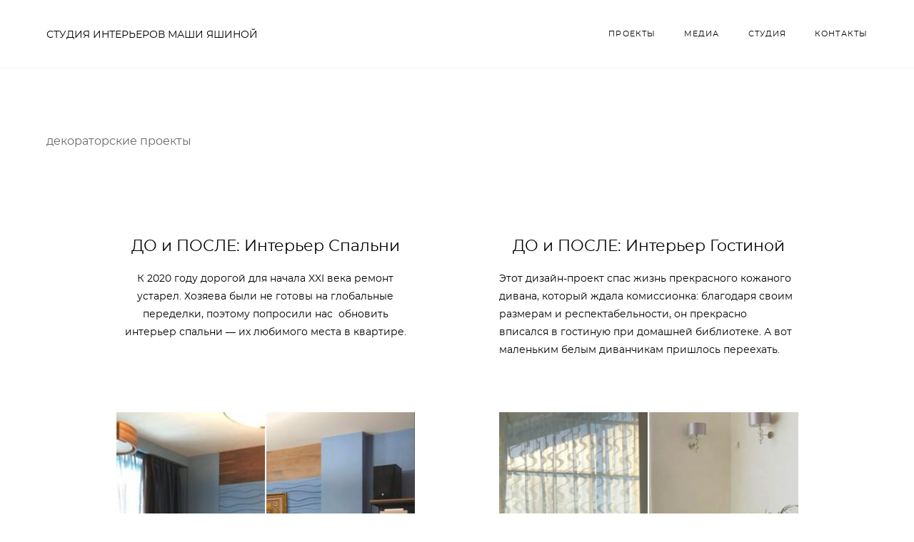

--- FILE ---
content_type: text/html; charset=UTF-8
request_url: https://differentrooms.ru/dekorirovanie
body_size: 14078
content:
<!-- Vigbo-cms //cdn-st2.vigbo.com/u10920/104870/ colin -->
<!DOCTYPE html>
<html lang="ru">
<head>
    <script>var _createCookie=function(e,o,t){var i,n="";t&&((i=new Date).setTime(i.getTime()+864e5*t),n="; expires="+i.toGMTString()),document.cookie=e+"="+o+n+"; path=/"};function getCookie(e){e=document.cookie.match(new RegExp("(?:^|; )"+e.replace(/([\.$?*|{}\(\)\[\]\\\/\+^])/g,"\\$1")+"=([^;]*)"));return e?decodeURIComponent(e[1]):void 0}"bot"==getCookie("_gphw_mode")&&_createCookie("_gphw_mode","humen",0);</script>
    <meta charset="utf-8">
<title>Услуга декорирование интерьера - студия Маши Яшиной</title>
<meta name="keywords" content="" />
<meta name="description" content="Если ваш интерьер устарел, или вам не до конца комфортно в новом, но к большим переделкам вы не готовы. Предлагаем вам услугу декорирования интерьера." />
<meta property="og:title" content="Услуга декорирование интерьера - студия Маши Яшиной" />
<meta property="og:description" content="Если ваш интерьер устарел, или вам не до конца комфортно в новом, но к большим переделкам вы не готовы. Предлагаем вам услугу декорирования интерьера." />
<meta property="og:url" content="https://differentrooms.ru/dekorirovanie" />
<meta property="og:type" content="website" />

<meta name="viewport" content="width=device-width, initial-scale=1">


	<link rel="shortcut icon" href="//cdn-st2.vigbo.com/u10920/104870/favicon.ico?ver=612cbf928ac73" type="image/x-icon" />

<!-- Blog RSS -->

<!-- Preset CSS -->
    <script>window.use_preset = false;</script>

<script>
    window.cdn_paths = {};
    window.cdn_paths.modules = '//cdn-s.vigbo.com/cms/kevin2/site/' + 'dev/scripts/site/';
    window.cdn_paths.site_scripts = '//cdn-s.vigbo.com/cms/kevin2/site/' + 'dev/scripts/';
</script>
    <link href="https://fonts.googleapis.com/css?family=Abel|Alegreya:400,400i,700,700i,800,800i,900,900i|Alex+Brush|Amatic+SC:400,700|Andika|Anonymous+Pro:400i,700i|Anton|Arimo:400,400i,700,700i|Arsenal:400,400i,700,700i|Asap:400,400i,500,500i,600,600i,700,700i|Bad+Script|Baumans|Bitter:100,100i,200,200i,300,300i,400i,500,500i,600,600i,700i,800,800i,900,900i|Brygada+1918:400,700,400i,700i|Cactus+Classical+Serif|Carlito:400,700,400i,700i|Chocolate+Classical+Sans|Comfortaa:300,400,500,600,700|Commissioner:100,200,300,400,500,600,700,800,900|Cormorant:300i,400i,500,500i,600,600i,700i|Cormorant+Garamond:300i,400i,500,500i,600,600i,700i|Cormorant+Infant:300i,400i,500,500i,600,600i,700i|Cousine:400,400i,700,700i|Crafty+Girls|Cuprum:400,400i,700,700i|Days+One|Dela+Gothic+One|Delius+Unicase:400,700|Didact+Gothic|Dosis|EB+Garamond:400i,500,500i,600,600i,700i,800,800i|Euphoria+Script|Exo|Exo+2:100,100i,200,200i,300i,400i,500,500i,600,600i,700i,800,800i,900,900i|Federo|Fira+Code:300,500,600|Fira+Sans:100,100i,200,200i,300i,400i,500,500i,600,600i,700i,800,800i,900,900i|Fira+Sans+Condensed:100,100i,200,200i,300i,400i,500,500i,600,600i,700i,800,800i,900,900i|Forum|Gentium+Book+Plus:400,700,400i,700i|Gentium+Plus:400,700,400i,700i|Geologica:100,200,300,400,500,600,700,800,900|Glegoo:400,700|Golos+Text:400,500,600,700,800,900|Gudea:400,400i,700|Handlee|IBM+Plex+Mono:100,100i,200,200i,300i,400i,500,500i,600,600i,700i|IBM+Plex+Sans:100,100i,200,200i,300i,400i,500,500i,600,600i,700i|IBM+Plex+Serif:100,100i,200,200i,300,300i,400,400i,500,500i,600,600i,700,700i|Inter:100,200,300,400,500,600,700,800,900|Inter+Tight:100,200,300,400,500,600,700,800,900,100i,200i,300i,400i,500i,600i,700i,800i,900i|Istok+Web:400,400i,700,700i|JetBrains+Mono:100,100i,200,200i,300,300i,400,400i,500,500i,600,600i,700,700i,800,800i|Jost:100,100i,200,200i,300,300i,400,400i,500,500i,600,600i,700,700i,800,800i,900,900i|Jura:400,300,500,600,700|Kelly+Slab|Kranky|Krona+One|Leckerli+One|Ledger|Liter|Lobster|Lora:400,400i,700,700i,500,500i,600,600i|Lunasima:400,700|Manrope:200,300,400,500,600,700,800|Marck+Script|Marko+One|Marmelad|Merienda+One|Merriweather:300i,400i,700i,900,900i|Moderustic:300,400,500,600,700,800|Montserrat:300i,400i,500,500i,600,600i,700i,800,800i,900,900i|Montserrat+Alternates:100,100i,200,200i,300,300i,400,400i,500,500i,600,600i,700,700i,800,800i,900,900i|Mulish:200,300,400,500,600,700,800,900,200i,300i,400i,500i,600i,700i,800i,900i|Neucha|Noticia+Text:400,400i,700,700i|Noto+Sans:400,400i,700,700i|Noto+Sans+Mono:100,200,300,400,500,600,700,800,900|Noto+Serif:400,400i,700,700i|Noto+Serif+Display:100,200,300,400,500,600,700,800,900,100i,200i,300i,400i,500i,600i,700i,800i,900i|Nova+Flat|Nova+Oval|Nova+Round|Nova+Slim|Nunito:400,200,200i,300,300i,400i,600,600i,700,700i,800,800i,900,900i|Old+Standard+TT:400i|Open+Sans:300i,400i,600,600i,700i,800,800i|Open+Sans+Condensed:300,300i,700|Oranienbaum|Original+Surfer|Oswald:200,500,600|Oxygen:300|Pacifico|Philosopher:400,400i,700,700i|Piazzolla:100,200,300,400,500,600,700,800,900,100i,200i,300i,400i,500i,600i,700i,800i,900i|Play:400,700|Playfair+Display:400,700,400i,500,500i,600,600i,700i,800,800i,900,900i|Playfair+Display+SC|Poiret+One|Press+Start+2P|Prosto+One|PT+Mono|PT+Sans:400i,700i|PT+Sans+Caption:400,700|PT+Sans+Narrow:400,700|PT+Serif:400i,700i|PT+Serif+Caption:400,400i|Quicksand|Raleway:100,100i,300i,400i,500,500i,600,600i,700i,800,800i,900,900i|Roboto:100,100i,300i,400i,500,500i,700i,900,900i|Roboto+Condensed:300i,400i,700i|Roboto+Mono:100,100i,200,200i,300,300i,400,400i,500,500i,600,600i,700,700i|Roboto+Slab:100,200,500,600,800,900|Rochester|Rokkitt:400,100,300,500,600,700,800,900|Rubik:300i,400i,500,500i,600,600i,700i,800,800i,900,900i|Ruslan+Display|Russo+One|Salsa|Satisfy|Scada:400,400i,700,700i|Snippet|Sofia|Source+Code+Pro:200,300,400,500,600,700,900|Source+Sans+Pro:200,300,400,600,700,900|Source+Serif+Pro:200,200i,300,300i,400,400i,600,600i,700,700i,900,900i|Spectral:200,200i,300,300i,400,400i,500,500i,600,600i,700,700i,800,800i|Stint+Ultra+Expanded|STIX+Two+Text:400,700,400i,700i|Syncopate|Tenor+Sans|Tinos:400,400i,700,700i|Trochut|Ubuntu:300i,400i,500,500i,700i|Ubuntu+Condensed|Ubuntu+Mono:400,400i,700,700i|Unbounded:200,300,400,500,600,700,800,900|Underdog|Unkempt:400,700|Voces|Wix+Madefor+Display:400,500,600,700,800|Wix+Madefor+Text:400,500,600,700,800,400i,500i,600i,700i,800i|Yeseva+One|Ysabeau:100,200,300,400,500,600,700,800,900,100i,200i,300i,400i,500i,600i,700i,800i,900i|Ysabeau+Infant:100,200,300,400,500,600,700,800,900,100i,200i,300i,400i,500i,600i,700i,800i,900i|Ysabeau+Office:100,200,300,400,500,600,700,800,900,100i,200i,300i,400i,500i,600i,700i,800i,900i|Ysabeau+SC:100,200,300,400,500,600,700,800,900|Zen+Old+Mincho&display=swap&subset=cyrillic" rel="stylesheet">    <!-- CORE CSS -->
            <!-- SITE CSS -->
    <link rel="stylesheet" type="text/css" href="//cdn-s.vigbo.com/cms/kevin2/site/prod/css/build_cms_front.css?v=FnqQ0y">
    <!-- PREVIEW CSS -->
        
    <!-- LIFE CHANGED CSS -->
            <link rel="stylesheet" type="text/css" href="https://differentrooms.ru/css/custom.css?v=46.644" />
    
                        <style type="text/css">
                .adaptive-desktop .logo-text a,
                .adaptive-tablet .logo-text a{
                    letter-spacing: 0em;
                }
            </style>
            
                    <!-- <script src="//cdn-s.vigbo.com/cms/kevin2/site/dev/scripts/vendor/jquery-1.9.1.min.js?v=dewsUi"></script> -->

            <link rel="stylesheet" type="text/css" href="https://differentrooms.ru/css/css_user.css?v=46.644" />
    
    
    <meta name="yandex-verification" content="8c563467a7118299" />
<!-- Global site tag (gtag.js) - Google Analytics -->
<script async src="https://www.googletagmanager.com/gtag/js?id=UA-65671660-1"></script>
<script>
  window.dataLayer = window.dataLayer || [];
  function gtag(){dataLayer.push(arguments);}
  gtag('js', new Date());

  gtag('config', 'UA-65671660-1');
</script>

    <style>
    .adaptive-desktop .custom__content--max-width,
    .adaptive-desktop .md-infoline__wrap {
        max-width: 100%;
    }
</style>
    <script src="//cdn-s.vigbo.com/cms/kevin2/site/dev/scripts/vendor/jquery-3.3.1.min.js?ver=dewsUi"></script>

    </head>


	



    <body data-template="colin" class="f__preset-box f__site f__2 loading locale_ru colin mod--search-disable mod--text-logo mod--header-static mod--menu-action-on-scroll mod--menu-load-on-scroll mod--menu-align-content desktop adaptive-desktop mod--horizontal-menu mod--infoline-disable bot-version js--loading-cascade mod--font-none-preset layout-logo-left--from-logo   " data-preview="">

            
    
        <div class="l-wrap js-wrap">

    <header class="l-header l-header-main js-header-main layout-logo-left--from-logo  ">
    <div class="l-header__wrapper custom__header-decorate-line custom__menu-bg-rgb custom__header-padding-y mod--show-menu-after-logo-load mod--effect-move-from-top">
        <div class="l-header__cont custom__content--max-width">

            <div class="l-header__row">

                <div class="l-header__col0 l-header__col l-header__mobile--box"><!-- mobile menu -->
                    <!-- basket icon for mobile -->
                                    </div>

                <div class="l-header__col1 l-header__col l-header__logo--box mod--set-logo-max-width">
                    <div id='logoWrap' class='logo__wrap' data-lt="" >
                        
<div class="logo logo-text">
	<a href="https://differentrooms.ru/">
					СТУДИЯ ИНТЕРЬЕРОВ МАШИ ЯШИНОЙ			</a>

</div>
                    </div>
                </div>

                <div class="l-header__col2 l-header__col l-header__menu--box">

                    <nav class='md-menu' data-menu-type="origin">
                        			<ul class="menu md-menu__main js--menu__main is--level1  mod--menu_underline		 mod--menu_left"><li  id="5867061" data-id="5867061" class="md-menu__li-l1 menu-item js--menu__li-l1 "><a class="md-menu__href-l1 is--link-level1 f__menu height3 big-height5" href="https://differentrooms.ru/interiors"  >ПРОЕКТЫ</a></li><li  id="8024130" data-id="8024130" class="md-menu__li-l1 menu-item js--menu__li-l1 "><a class="md-menu__href-l1 is--link-level1 f__menu height3 big-height5" href="https://differentrooms.ru/pressa"  >МЕДИА</a></li><li  id="5867067" data-id="5867067" class="md-menu__li-l1 menu-item js--menu__li-l1 "><a class="md-menu__href-l1 is--link-level1 f__menu height3 big-height5" href="https://differentrooms.ru/about"  >СТУДИЯ</a></li><li  id="5867066" data-id="5867066" class="md-menu__li-l1 menu-item js--menu__li-l1 "><a class="md-menu__href-l1 is--link-level1 f__menu height3 big-height5" href="https://differentrooms.ru/contact"  >КОНТАКТЫ</a></li></ul><div class="md-menu-mobile__socials social-icons"><div class="social-icons-wrapper"></div></div>
                        <div class="js--menu-icons md-menu__icons md-menu__li-l1 md-menu__has-separator " style="display: none">
                            <!-- Если есть поиск или корзина -->
    <div class="l-header__icons--box f__menu">
        &nbsp; <!-- для выравнивания по вертикали (дублирует размер шрифта) -->

        <div class="l-header__icons--wrap">
            <div class="js--iconBasketWrapper" >
                
            </div>

                    </div>

        <!-- Add separator -->
                <!-- -->
    </div>
                        </div>
                    </nav>
                </div>

                <div class="l-header__col3 l-header__col l-header__ham--box" data-count-pages="4">
    <div class="md-menu__hamburger js-mob-menu-open">
        <svg height="20px" xmlns="http://www.w3.org/2000/svg" viewBox="0 0 18 17.5"><line class="hamburger-svg-style" y1="1" x2="18" y2="1"/><line class="hamburger-svg-style" y1="7" x2="18" y2="7"/><line class="hamburger-svg-style" y1="13" x2="18" y2="13"/></svg>
    </div>
</div>

            </div>
        </div>
    </div>
</header>








        <!-- Mobile menu -->
        <!-- mobile menu -->
<div  data-menu-type="mobile" data-custom-scroll data-set-top="stay-in-window" class="custom__header-decorate-line mod--custom-scroll-hidden mod--custom-scroll-resize md-menu--mobile js--menu--mobile mod--set-top--stop-mobile">
    <div class="md-menu--mobile__cont js--menu-mobile__cont">
        
        			<ul class="menu md-menu__main js--menu__main is--level1  mod--menu_underline		 mod--menu_left"><li  id="5867061" data-id="5867061" class="md-menu__li-l1 menu-item js--menu__li-l1 "><a class="md-menu__href-l1 is--link-level1 f__menu height3 big-height5" href="https://differentrooms.ru/interiors"  >ПРОЕКТЫ</a></li><li  id="8024130" data-id="8024130" class="md-menu__li-l1 menu-item js--menu__li-l1 "><a class="md-menu__href-l1 is--link-level1 f__menu height3 big-height5" href="https://differentrooms.ru/pressa"  >МЕДИА</a></li><li  id="5867067" data-id="5867067" class="md-menu__li-l1 menu-item js--menu__li-l1 "><a class="md-menu__href-l1 is--link-level1 f__menu height3 big-height5" href="https://differentrooms.ru/about"  >СТУДИЯ</a></li><li  id="5867066" data-id="5867066" class="md-menu__li-l1 menu-item js--menu__li-l1 "><a class="md-menu__href-l1 is--link-level1 f__menu height3 big-height5" href="https://differentrooms.ru/contact"  >КОНТАКТЫ</a></li></ul><div class="md-menu-mobile__socials social-icons"><div class="social-icons-wrapper"></div></div>
        <span class="js-close-mobile-menu close-mobile-menu">
        <!--<svg width="20px" height="20px"  xmlns="http://www.w3.org/2000/svg" viewBox="0 0 14.39 17.5"><line class="close-menu-burger" x1="0.53" y1="2.04" x2="13.86" y2="15.37"/><line class="close-menu-burger" x1="0.53" y1="15.37" x2="13.86" y2="2.04"/></svg>-->
            <svg xmlns="http://www.w3.org/2000/svg" width="18" height="18" viewBox="0 0 18 18"><path class="close-menu-burger" fill="none" fill-rule="evenodd" stroke="#fff" stroke-linecap="round" stroke-linejoin="round" stroke-width="1.5" d="M9 9.5l8-8-8 8-8-8 8 8zm0 0l8 8-8-8-8 8 8-8z"/></svg>
        </span>
    </div>
</div>

        <!-- Blog Slider -->
        
        <!-- CONTENT -->
        <div class="l-content l-content--main  desktop ">
            <section id="blog" class="l-content--box blog composite" data-structure="blog-dispatcher" data-blog-type="" data-blog-preview-layout="">
    <div class="">
        <!-- Desktop/Mobile Blog -->
        
                <style>
        #post-content .element-box > .element { padding-bottom: 10px; }

        .composite-content .composite-content-box {
            max-width: 1200px;
            margin: 0 auto;
        }

    </style>

    <script type="text/json" id="blog-options">
        {"sid":"5867616","url":"dekorirovanie","design":null}    </script>

    <script type="text/json" id="post-form-error-messages">
        {"required":"\u041e\u0431\u044f\u0437\u0430\u0442\u0435\u043b\u044c\u043d\u043e \u043a \u0437\u0430\u043f\u043e\u043b\u043d\u0435\u043d\u0438\u044e","mailerror":"\u0412\u0432\u0435\u0434\u0438\u0442\u0435 \u043a\u043e\u0440\u0440\u0435\u043a\u0442\u043d\u044b\u0439 e-mail","msgInvalidFileExtension":"\u041d\u0435\u0434\u043e\u043f\u0443\u0441\u0442\u0438\u043c\u044b\u0439 \u0444\u043e\u0440\u043c\u0430\u0442 \u0444\u0430\u0439\u043b\u0430 \"{name}\", \u0437\u0430\u0433\u0440\u0443\u0437\u0438\u0442\u0435 \u0444\u0430\u0439\u043b \u0432 \u0444\u043e\u0440\u043c\u0430\u0442\u0435 \"{extensions}\"","msgSizeTooLarge":"\u0424\u0430\u0439\u043b \"{name}\" ({size} KB) \u0441\u043b\u0438\u0448\u043a\u043e\u043c \u0431\u043e\u043b\u044c\u0448\u043e\u0439, \u043c\u0430\u043a\u0441\u0438\u043c\u0430\u043b\u044c\u043d\u044b\u0439 \u0440\u0430\u0437\u043c\u0435\u0440 \u0444\u0430\u0439\u043b\u0430 {maxSize} KB.","msgSumSizeTooLarge":"\u041e\u0431\u0449\u0438\u0439 \u0440\u0430\u0437\u043c\u0435\u0440 \u0444\u0430\u0439\u043b\u043e\u0432 \u043d\u0435 \u0434\u043e\u043b\u0436\u0435\u043d \u043f\u0440\u0435\u0432\u044b\u0448\u0430\u0442\u044c 25 \u041cB","msgDuplicateFile":"\u0424\u0430\u0439\u043b \"{name}\" \u0443\u0436\u0435 \u043f\u0440\u0438\u043a\u0440\u0435\u043f\u043b\u0435\u043d. \u0412\u044b \u043d\u0435 \u043c\u043e\u0436\u0435\u0442\u0435 \u043f\u0440\u0438\u043a\u0440\u0435\u043f\u0438\u0442\u044c 2 \u043e\u0434\u0438\u043d\u0430\u043a\u043e\u0432\u044b\u0445 \u0444\u0430\u0439\u043b\u0430."}    </script>

    <script type="text/json" id="blog-protect-images-options">
        {"message":"","protectImage":"n"}    </script>
    <script>window.widgetPostMapScroll = true;</script>

    <div class="composite-content blog-content sidebar-position-none blog-type-post"
         data-backbone-view="blog-post"
         data-protect-image="Array">
        <!-- composite-content-box -->
        <div class=" blog-content-box">
            

<div class="items">
    <article class="post composite-frontend-post" id="post_5368546">
        <div id="post-content" style="max-width: 100%;">
            <div class="post-body">
	<style type="text/css">.adaptive-desktop #section5368546_0 .section__content{min-height:10px;}</style><a id="preview-5" class="js--anchor" name="preview-5"></a><div class="md-section js--section mod--mobile-align-center" id="section5368546_0">
        
    <div class="section__bg"  ></div>
			<div class="section__content">
				<div class="container custom__content--max-width"><div class="row"><div class="col col-md-1"><div class="widget"
	 id="widget_70841660"
	 data-id="70841660"
	 data-type="post-indent">

    <div class="wg-post-indent" id="w_70841660">
    <div class="wg-post-indent__inner" style="width: 100%; height: 10px;"></div>
</div></div>
</div></div><div class="row"><div class="col col-md-12"><div class="widget"
	 id="widget_70841661"
	 data-id="70841661"
	 data-type="simple-text">

    
<div class="element simple-text transparentbg" id="w_70841661" style="background-color: transparent; ">
    <div class="text-box text-box-test1  nocolumns" style="max-width: 100%; -moz-column-gap: 10px; -webkit-column-gap: 10px; column-gap: 10px; letter-spacing: 0em; line-height: 1.6; font-family: 'Montserrat Regular'; font-size: 16px !important;  margin: 0 auto; ">
        <p><span style="color:#696969;"><span style="font-size:16px;">декораторские проекты</span></span></p>
        
    </div>
</div></div>
</div><div class="col col-md-12"><div class="widget"
	 id="widget_70841662"
	 data-id="70841662"
	 data-type="post-button">

    <style>
    #w_70841662 .post-button-content:hover {
        color: #cccccc !important;
    }

    #w_70841662 .post-button-content:hover:after {
        border: 0px solid rgba(46, 46, 46, 0);
        background-color: rgba(46, 46, 46, 0);
    }

    #w_70841662 .post-button-content {
        color: #ffffff !important;

                    font-family: Montserrat Regular;
            font-size: 12px;
            letter-spacing: 0.05em;
        
        padding-top: 5px;
        padding-bottom: 5px;

            }

    #w_70841662 .post-button-content:after {
        border: 0px solid rgba(0, 0, 0, 0);
        background-color: rgba(255, 255, 255, 0);
    }

    #w_70841662 .post-button__helper {
                    padding-left: 0.05em;
            margin-left: -0.05em;
            margin-right: -0.05em;
        
                    display: flex;
            }

        #w_70841662 .post-button__helper:before,
    #w_70841662 .post-button__helper:after {
        width: 0px;
    }
    
    #w_70841662 {
        text-align: right;
    }
</style>



<div class="element post-button  action-go-to-link " id="w_70841662">
    <a href="https://drive.google.com/file/d/1brujyjswc76um1mEasN9jQktL6XQXjD0/view?usp=sharing" data-type="goToLink"   target="_blank"        class=" post-button-content f__btn js--post-button__link f__btn hided view-1        style-regular"
            >
                    <span class="post-button__helper js--post-button__helper f__btn-lh">Посмотреть, как происходит работа над объектом →</span>
            </a>
</div>

</div>
</div></div></div></div></div><style type="text/css">.adaptive-desktop #section5368546_1 .section__content{min-height:10px;}</style><a id="custom-1" class="js--anchor" name="custom-1"></a><div class="md-section js--section" id="section5368546_1">
        
    <div class="section__bg"  ></div>
			<div class="section__content">
				<div class="container custom__content--max-width"><div class="row"><div class="col col-md-2"><div class="widget"
	 id="widget_70841792"
	 data-id="70841792"
	 data-type="post-vertical-break-line">

    <div class="wg-post-vertical-break-line" id="w_70841792" data-type="_line">
    <style>
                /*may be delete this style*/
        #w_70841792 .decoration { /*for Old line (because save in DB)*/
            height: 100% !important;
                            top: 0% !important;
                    }
            </style>
    
    <div class="wg-post-vertical-break-line__block">
       <div class="wg-post-vertical-break-line__decoration align-middle" style="height: 100%; background-image: url(&quot;[data-uri]&quot;); background-position: center center; background-repeat: no-repeat repeat;"></div>
    </div>
</div></div>
</div><div class="col col-md-9"><div class="widget"
	 id="widget_70841797"
	 data-id="70841797"
	 data-type="post-title">

    <div class="element post-title" id="w_70841797">
<div class="widget-content">
    <style>
        #w_70841797 .title-shell {
                color: rgba(0, 0, 0, 1);
                            font-family: Montserrat Regular;
                font-size: 22px;
                                        justify-content: center;
                    }
                #w_70841797 .title {
                                    letter-spacing: 0em;
                margin-right: 0em;
                                        line-height: 1.2em;
                                                                            }
        
        
        
                #w_70841797 .title-shell:before,
        #w_70841797 .title-shell:after {
            display: none;
        }
        #w_70841797  .title {
            max-width: 100%;
        }
            </style>
    <div class='title-wrapper'>

    
                <div class="title-shell">
                <h2 class="title stop-css">
                    ДО и ПОСЛЕ: Интерьер Спальни                </h2>
            </div>
        
    </div>
</div>
</div>

</div>
<div class="widget"
	 id="widget_70841800"
	 data-id="70841800"
	 data-type="simple-text">

    
<div class="element simple-text transparentbg" id="w_70841800" style="background-color: transparent; ">
    <div class="text-box text-box-test1  nocolumns" style="max-width: 100%; -moz-column-gap: 10px; -webkit-column-gap: 10px; column-gap: 10px; letter-spacing: 0em; line-height: 1.6; font-family: 'Montserrat Regular'; font-size: 16px !important;  margin: 0 auto; ">
        <div class="fix-min-height mod--180px mod--tablet-225px">
<p class="f__2 f__mt-0 f__mb-0" style="text-align: center;"><span style="font-size:14px;">К 2020 году дорогой для начала XXI века ремонт устарел. Хозяева были не готовы на глобальные переделки, поэтому попросили нас &nbsp;обновить интерьер спальни &mdash; их любимого места в квартире.</span></p>
</div>
        
    </div>
</div></div>
<div class="widget"
	 id="widget_70841793"
	 data-id="70841793"
	 data-type="before-after">

    <script type="text/json" class='widget-options'>
{"id":"70841793","photoBefore":{"id":70718661,"name":"018b53b361c5716907c27eb2f3dcaa53.jpeg","crop":[],"position":0,"plh":"data:image\/svg+xml;base64,PHN2ZyB2ZXJzaW9uPSIxLjEiIHhtbG5zPSJodHRwOi8vd3d3LnczLm9yZy8yMDAwL3N2ZyIgeG1sbnM6eGxpbms9Imh0dHA6Ly93d3cudzMub3JnLzE5OTkveGxpbmsiIHdpZHRoPSI3NjhweCIgaGVpZ2h0PSIxMDI0cHgiPjwvc3ZnPg==","size":{"height":1024,"width":768},"width":768,"height":1024,"bg":"rgba(152,130,114,.7)"},"photoAfter":{"id":70718663,"name":"c16fe6fbde846445a73d4fabe452da2a.jpg","crop":[],"position":1,"plh":"data:image\/svg+xml;base64,PHN2ZyB2ZXJzaW9uPSIxLjEiIHhtbG5zPSJodHRwOi8vd3d3LnczLm9yZy8yMDAwL3N2ZyIgeG1sbnM6eGxpbms9Imh0dHA6Ly93d3cudzMub3JnLzE5OTkveGxpbmsiIHdpZHRoPSIxNTM2cHgiIGhlaWdodD0iMjA0OHB4Ij48L3N2Zz4=","size":{"height":2048,"width":1536},"width":1536,"height":2048,"bg":"rgba(150,142,132,.7)"},"storage":"\/\/cdn-st2.vigbo.com\/u10920\/104870\/blog\/5867616\/5368546\/70841793\/","lineType":"vertical","previewForm":"1"}</script>

<div id="w_70841793" class="wg-before-after__slider js--wg-before-after mod--gallery-easy mod--vertical " data-image-rate="1" data-line-type="vertical" style="max-width: 100%; margin: 0 auto; text-align: center; ">
    <div class="wg-before-after__block-images js--before-after__block-images">
                <div class="image-block js--before-after__resize-after wg-before-after__resize-after">
            <div class="gallery-squery-bg" style="background-color: rgba(150,142,132,.7)"></div>
            <img
                    src="[data-uri]"
                    alt=""
                    class="wg-before-after__after js--wg-before-after__image after"
                    data-base-path="//cdn-st2.vigbo.com/u10920/104870/blog/5867616/5368546/70841793/"
                    data-file-name="c16fe6fbde846445a73d4fabe452da2a.jpg"
                    data-dynamic="true"
                    data-width="1536"
                    data-height="2048" >
        </div>
        
        <div class="wg-before-after__resize">
                        <div class="image-block">
                <div class="gallery-squery-bg" style="background-color: rgba(152,130,114,.7);"></div>
                <img
                        src="[data-uri]"
                        alt=""
                        class="wg-before-after__before js--wg-before-after__image before "
                        data-base-path="//cdn-st2.vigbo.com/u10920/104870/blog/5867616/5368546/70841793/"
                        data-file-name="018b53b361c5716907c27eb2f3dcaa53.jpeg"
                        data-dynamic="true"
                        data-width="768"
                        data-height="1024" >
            </div>
                    </div>

                <span data-color="" class="wg-before-after__handle de--site-bg-color" style="background-color: ">
            <svg class="handle-arrow mod--left" xmlns="http://www.w3.org/2000/svg" width="7" height="13" viewBox="0 0 7 13">
                <path fill="none" fill-rule="evenodd" class="de--site-bg-color__stroke" stroke="" stroke-linecap="round" stroke-linejoin="round" stroke-width="1.5" d="M5 0L0 5.5 5 11" transform="translate(1 1)"/>
            </svg>
            <svg class="handle-arrow mod--right" xmlns="http://www.w3.org/2000/svg" width="7" height="13" viewBox="0 0 7 13">
                <path fill="none" fill-rule="evenodd" class="de--site-bg-color__stroke" stroke="" stroke-linecap="round" stroke-linejoin="round" stroke-width="1.5" d="M5 0L0 5.5 5 11" transform="matrix(-1 0 0 1 6 1)"/>
            </svg>
        </span>
            </div>

    </div>

</div>
</div><div class="col col-md-2"><div class="widget"
	 id="widget_70841796"
	 data-id="70841796"
	 data-type="post-vertical-break-line">

    <div class="wg-post-vertical-break-line" id="w_70841796" data-type="_line">
    <style>
                /*may be delete this style*/
        #w_70841796 .decoration { /*for Old line (because save in DB)*/
            height: 100% !important;
                            top: 0% !important;
                    }
            </style>
    
    <div class="wg-post-vertical-break-line__block">
       <div class="wg-post-vertical-break-line__decoration align-middle" style="height: 100%; background-image: url(&quot;[data-uri]&quot;); background-position: center center; background-repeat: no-repeat repeat;"></div>
    </div>
</div></div>
</div><div class="col col-md-9"><div class="widget"
	 id="widget_70841798"
	 data-id="70841798"
	 data-type="post-title">

    <div class="element post-title" id="w_70841798">
<div class="widget-content">
    <style>
        #w_70841798 .title-shell {
                color: rgba(0, 0, 0, 1);
                            font-family: Montserrat Regular;
                font-size: 22px;
                                        justify-content: center;
                    }
                #w_70841798 .title {
                                    letter-spacing: 0em;
                margin-right: 0em;
                                        line-height: 1.2em;
                                                                            }
        
        
        
                #w_70841798 .title-shell:before,
        #w_70841798 .title-shell:after {
            display: none;
        }
        #w_70841798  .title {
            max-width: 100%;
        }
            </style>
    <div class='title-wrapper'>

    
                <div class="title-shell">
                <h2 class="title stop-css">
                    ДО и ПОСЛЕ: Интерьер Гостиной                </h2>
            </div>
        
    </div>
</div>
</div>

</div>
<div class="widget"
	 id="widget_70841801"
	 data-id="70841801"
	 data-type="simple-text">

    
<div class="element simple-text transparentbg" id="w_70841801" style="background-color: transparent; ">
    <div class="text-box text-box-test1  nocolumns" style="max-width: 100%; -moz-column-gap: 10px; -webkit-column-gap: 10px; column-gap: 10px; letter-spacing: 0em; line-height: 1.6; font-family: 'Montserrat Regular'; font-size: 16px !important;  margin: 0 auto; ">
        <div class="fix-min-height mod--180px mod--tablet-225px">
<p><span style="font-size:14px;">Этот дизайн-проект спас жизнь прекрасного кожаного дивана, который ждала комиссионка: благодаря своим размерам и респектабельности, он прекрасно вписался в гостиную при домашней библиотеке. А вот маленьким белым диванчикам пришлось переехать.</span></p>

<p style="text-align: center;">&nbsp;</p>
</div>
        
    </div>
</div></div>
<div class="widget"
	 id="widget_70841795"
	 data-id="70841795"
	 data-type="before-after">

    <script type="text/json" class='widget-options'>
{"id":"70841795","photoBefore":{"id":70718665,"name":"0a698bc10ed6cbab397e7710da2f6f66.jpeg","crop":[],"position":0,"plh":"data:image\/svg+xml;base64,PHN2ZyB2ZXJzaW9uPSIxLjEiIHhtbG5zPSJodHRwOi8vd3d3LnczLm9yZy8yMDAwL3N2ZyIgeG1sbnM6eGxpbms9Imh0dHA6Ly93d3cudzMub3JnLzE5OTkveGxpbmsiIHdpZHRoPSIxNTM2cHgiIGhlaWdodD0iMjA0OHB4Ij48L3N2Zz4=","size":{"height":2048,"width":1536},"width":1536,"height":2048,"bg":"rgba(230,230,230,.7)"},"photoAfter":{"id":70718667,"name":"2d167bd7912d08fd72272d73140523a1.jpg","crop":[],"position":1,"plh":"data:image\/svg+xml;base64,PHN2ZyB2ZXJzaW9uPSIxLjEiIHhtbG5zPSJodHRwOi8vd3d3LnczLm9yZy8yMDAwL3N2ZyIgeG1sbnM6eGxpbms9Imh0dHA6Ly93d3cudzMub3JnLzE5OTkveGxpbmsiIHdpZHRoPSIxNTM2cHgiIGhlaWdodD0iMjA0OHB4Ij48L3N2Zz4=","size":{"height":2048,"width":1536},"width":1536,"height":2048,"bg":"rgba(150,145,135,.7)"},"storage":"\/\/cdn-st2.vigbo.com\/u10920\/104870\/blog\/5867616\/5368546\/70841795\/","lineType":"vertical","previewForm":"1"}</script>

<div id="w_70841795" class="wg-before-after__slider js--wg-before-after mod--gallery-easy mod--vertical " data-image-rate="1" data-line-type="vertical" style="max-width: 100%; margin: 0 auto; text-align: center; ">
    <div class="wg-before-after__block-images js--before-after__block-images">
                <div class="image-block js--before-after__resize-after wg-before-after__resize-after">
            <div class="gallery-squery-bg" style="background-color: rgba(150,145,135,.7)"></div>
            <img
                    src="[data-uri]"
                    alt=""
                    class="wg-before-after__after js--wg-before-after__image after"
                    data-base-path="//cdn-st2.vigbo.com/u10920/104870/blog/5867616/5368546/70841795/"
                    data-file-name="2d167bd7912d08fd72272d73140523a1.jpg"
                    data-dynamic="true"
                    data-width="1536"
                    data-height="2048" >
        </div>
        
        <div class="wg-before-after__resize">
                        <div class="image-block">
                <div class="gallery-squery-bg" style="background-color: rgba(230,230,230,.7);"></div>
                <img
                        src="[data-uri]"
                        alt=""
                        class="wg-before-after__before js--wg-before-after__image before "
                        data-base-path="//cdn-st2.vigbo.com/u10920/104870/blog/5867616/5368546/70841795/"
                        data-file-name="0a698bc10ed6cbab397e7710da2f6f66.jpeg"
                        data-dynamic="true"
                        data-width="1536"
                        data-height="2048" >
            </div>
                    </div>

                <span data-color="" class="wg-before-after__handle de--site-bg-color" style="background-color: ">
            <svg class="handle-arrow mod--left" xmlns="http://www.w3.org/2000/svg" width="7" height="13" viewBox="0 0 7 13">
                <path fill="none" fill-rule="evenodd" class="de--site-bg-color__stroke" stroke="" stroke-linecap="round" stroke-linejoin="round" stroke-width="1.5" d="M5 0L0 5.5 5 11" transform="translate(1 1)"/>
            </svg>
            <svg class="handle-arrow mod--right" xmlns="http://www.w3.org/2000/svg" width="7" height="13" viewBox="0 0 7 13">
                <path fill="none" fill-rule="evenodd" class="de--site-bg-color__stroke" stroke="" stroke-linecap="round" stroke-linejoin="round" stroke-width="1.5" d="M5 0L0 5.5 5 11" transform="matrix(-1 0 0 1 6 1)"/>
            </svg>
        </span>
            </div>

    </div>

</div>
</div><div class="col col-md-2"><div class="widget"
	 id="widget_70841794"
	 data-id="70841794"
	 data-type="post-vertical-break-line">

    <div class="wg-post-vertical-break-line" id="w_70841794" data-type="_line">
    <style>
                /*may be delete this style*/
        #w_70841794 .decoration { /*for Old line (because save in DB)*/
            height: 100% !important;
                            top: 0% !important;
                    }
            </style>
    
    <div class="wg-post-vertical-break-line__block">
       <div class="wg-post-vertical-break-line__decoration align-middle" style="height: 100%; background-image: url(&quot;[data-uri]&quot;); background-position: center center; background-repeat: no-repeat repeat;"></div>
    </div>
</div></div>
</div></div><div class="row"><div class="col col-md-24"><div class="widget"
	 id="widget_70841803"
	 data-id="70841803"
	 data-type="post-indent">

    <div class="wg-post-indent" id="w_70841803">
    <div class="wg-post-indent__inner" style="width: 100%; height: 10px;"></div>
</div></div>
</div></div></div></div></div><style type="text/css">.adaptive-desktop #section5368546_2 .section__content{min-height:10px;}</style><a id="custom-2-2" class="js--anchor" name="custom-2-2"></a><div class="md-section js--section" id="section5368546_2">
        
    <div class="section__bg"  ></div>
			<div class="section__content">
				<div class="container custom__content--max-width"><div class="row"><div class="col col-md-2"><div class="widget"
	 id="widget_70841993"
	 data-id="70841993"
	 data-type="post-vertical-break-line">

    <div class="wg-post-vertical-break-line" id="w_70841993" data-type="_line">
    <style>
                /*may be delete this style*/
        #w_70841993 .decoration { /*for Old line (because save in DB)*/
            height: 100% !important;
                            top: 0% !important;
                    }
            </style>
    
    <div class="wg-post-vertical-break-line__block">
       <div class="wg-post-vertical-break-line__decoration align-middle" style="height: 100%; background-image: url(&quot;[data-uri]&quot;); background-position: center center; background-repeat: no-repeat repeat;"></div>
    </div>
</div></div>
</div><div class="col col-md-9"><div class="widget"
	 id="widget_70841998"
	 data-id="70841998"
	 data-type="post-title">

    <div class="element post-title" id="w_70841998">
<div class="widget-content">
    <style>
        #w_70841998 .title-shell {
                color: rgba(0, 0, 0, 1);
                            font-family: Montserrat Regular;
                font-size: 22px;
                                        justify-content: center;
                    }
                #w_70841998 .title {
                                    letter-spacing: 0em;
                margin-right: 0em;
                                        line-height: 1.2em;
                                                                            }
        
        
        
                #w_70841998 .title-shell:before,
        #w_70841998 .title-shell:after {
            display: none;
        }
        #w_70841998  .title {
            max-width: 100%;
        }
            </style>
    <div class='title-wrapper'>

    
                <div class="title-shell">
                <h2 class="title stop-css">
                    ДО и ПОСЛЕ:&nbsp;<span style="letter-spacing: 0em; background-color: inherit;">Интерьер Детской</span>                </h2>
            </div>
        
    </div>
</div>
</div>

</div>
<div class="widget"
	 id="widget_70842002"
	 data-id="70842002"
	 data-type="simple-text">

    
<div class="element simple-text transparentbg" id="w_70842002" style="background-color: transparent; ">
    <div class="text-box text-box-test1  nocolumns" style="max-width: 100%; -moz-column-gap: 10px; -webkit-column-gap: 10px; column-gap: 10px; letter-spacing: 0em; line-height: 1.6; font-family: 'Montserrat Regular'; font-size: 16px !important;  margin: 0 auto; ">
        <div class="fix-min-height mod--120px mod--tablet-180px">
<p class="f__2 f__mt-0 f__mb-0" style="text-align: center;"><span style="font-size:14px;">Нам удалось решить сложную задачу: вписать в серьезные &mdash; на вырост &mdash; стены яркую и игровую детскую для очаровательной малышки.</span></p>
</div>
        
    </div>
</div></div>
<div class="widget"
	 id="widget_70841994"
	 data-id="70841994"
	 data-type="before-after">

    <script type="text/json" class='widget-options'>
{"id":"70841994","photoBefore":{"id":70718873,"name":"a187ac883ac4e4bcf3d6d9ae7e013b59.jpeg","crop":[],"position":0,"plh":"data:image\/svg+xml;base64,PHN2ZyB2ZXJzaW9uPSIxLjEiIHhtbG5zPSJodHRwOi8vd3d3LnczLm9yZy8yMDAwL3N2ZyIgeG1sbnM6eGxpbms9Imh0dHA6Ly93d3cudzMub3JnLzE5OTkveGxpbmsiIHdpZHRoPSIxNTM2cHgiIGhlaWdodD0iMjA0OHB4Ij48L3N2Zz4=","size":{"height":2048,"width":1536},"width":1536,"height":2048,"bg":"rgba(138,125,109,.7)"},"photoAfter":{"id":70718874,"name":"c8635dae37581df17241a6e9a2dc8a5e.jpeg","crop":[],"position":1,"plh":"data:image\/svg+xml;base64,PHN2ZyB2ZXJzaW9uPSIxLjEiIHhtbG5zPSJodHRwOi8vd3d3LnczLm9yZy8yMDAwL3N2ZyIgeG1sbnM6eGxpbms9Imh0dHA6Ly93d3cudzMub3JnLzE5OTkveGxpbmsiIHdpZHRoPSIxNTM2cHgiIGhlaWdodD0iMjA0OHB4Ij48L3N2Zz4=","size":{"height":2048,"width":1536},"width":1536,"height":2048,"bg":"rgba(145,113,104,.7)"},"storage":"\/\/cdn-st2.vigbo.com\/u10920\/104870\/blog\/5867616\/5368546\/70841994\/","lineType":"vertical","previewForm":"1"}</script>

<div id="w_70841994" class="wg-before-after__slider js--wg-before-after mod--gallery-easy mod--vertical " data-image-rate="1" data-line-type="vertical" style="max-width: 100%; margin: 0 auto; text-align: center; ">
    <div class="wg-before-after__block-images js--before-after__block-images">
                <div class="image-block js--before-after__resize-after wg-before-after__resize-after">
            <div class="gallery-squery-bg" style="background-color: rgba(145,113,104,.7)"></div>
            <img
                    src="[data-uri]"
                    alt=""
                    class="wg-before-after__after js--wg-before-after__image after"
                    data-base-path="//cdn-st2.vigbo.com/u10920/104870/blog/5867616/5368546/70841994/"
                    data-file-name="c8635dae37581df17241a6e9a2dc8a5e.jpeg"
                    data-dynamic="true"
                    data-width="1536"
                    data-height="2048" >
        </div>
        
        <div class="wg-before-after__resize">
                        <div class="image-block">
                <div class="gallery-squery-bg" style="background-color: rgba(138,125,109,.7);"></div>
                <img
                        src="[data-uri]"
                        alt=""
                        class="wg-before-after__before js--wg-before-after__image before "
                        data-base-path="//cdn-st2.vigbo.com/u10920/104870/blog/5867616/5368546/70841994/"
                        data-file-name="a187ac883ac4e4bcf3d6d9ae7e013b59.jpeg"
                        data-dynamic="true"
                        data-width="1536"
                        data-height="2048" >
            </div>
                    </div>

                <span data-color="" class="wg-before-after__handle de--site-bg-color" style="background-color: ">
            <svg class="handle-arrow mod--left" xmlns="http://www.w3.org/2000/svg" width="7" height="13" viewBox="0 0 7 13">
                <path fill="none" fill-rule="evenodd" class="de--site-bg-color__stroke" stroke="" stroke-linecap="round" stroke-linejoin="round" stroke-width="1.5" d="M5 0L0 5.5 5 11" transform="translate(1 1)"/>
            </svg>
            <svg class="handle-arrow mod--right" xmlns="http://www.w3.org/2000/svg" width="7" height="13" viewBox="0 0 7 13">
                <path fill="none" fill-rule="evenodd" class="de--site-bg-color__stroke" stroke="" stroke-linecap="round" stroke-linejoin="round" stroke-width="1.5" d="M5 0L0 5.5 5 11" transform="matrix(-1 0 0 1 6 1)"/>
            </svg>
        </span>
            </div>

    </div>

</div>
</div><div class="col col-md-2"><div class="widget"
	 id="widget_70841997"
	 data-id="70841997"
	 data-type="post-vertical-break-line">

    <div class="wg-post-vertical-break-line" id="w_70841997" data-type="_line">
    <style>
                /*may be delete this style*/
        #w_70841997 .decoration { /*for Old line (because save in DB)*/
            height: 67% !important;
                            top: 16.5% !important;
                    }
            </style>
    
    <div class="wg-post-vertical-break-line__block">
       <div class="wg-post-vertical-break-line__decoration align-middle" style="height: 67%; background-image: url(&quot;[data-uri]&quot;); background-position: center center; background-repeat: no-repeat repeat;"></div>
    </div>
</div></div>
</div><div class="col col-md-9"><div class="widget"
	 id="widget_70841999"
	 data-id="70841999"
	 data-type="post-title">

    <div class="element post-title" id="w_70841999">
<div class="widget-content">
    <style>
        #w_70841999 .title-shell {
                color: rgba(0, 0, 0, 1);
                            font-family: Montserrat Regular;
                font-size: 22px;
                                        justify-content: center;
                    }
                #w_70841999 .title {
                                    letter-spacing: 0em;
                margin-right: 0em;
                                        line-height: 1.2em;
                                                                            }
        
        
        
                #w_70841999 .title-shell:before,
        #w_70841999 .title-shell:after {
            display: none;
        }
        #w_70841999  .title {
            max-width: 100%;
        }
            </style>
    <div class='title-wrapper'>

    
                <div class="title-shell">
                <h2 class="title stop-css">
                    ДО и ПОСЛЕ: &nbsp;Интерьер Холла                </h2>
            </div>
        
    </div>
</div>
</div>

</div>
<div class="widget"
	 id="widget_70842001"
	 data-id="70842001"
	 data-type="simple-text">

    
<div class="element simple-text transparentbg" id="w_70842001" style="background-color: transparent; ">
    <div class="text-box text-box-test1  nocolumns" style="max-width: 100%; -moz-column-gap: 10px; -webkit-column-gap: 10px; column-gap: 10px; letter-spacing: 0em; line-height: 1.6; font-family: 'Montserrat Regular'; font-size: 16px !important;  margin: 0 auto; ">
        <div class="fix-min-height mod--120px mod--tablet-180px">
<p><span style="font-size: 14px;">У нас получилось превратить просторный, но безжизненный холл в яркую и респектабельную входную группу, логично вписанную&nbsp;в интерьер дома, который отличается яркими акцентами.</span></p>

<p class="f__2 f__mt-0 f__mb-0" style="text-align: center;">&nbsp;</p>
</div>
        
    </div>
</div></div>
<div class="widget"
	 id="widget_70841996"
	 data-id="70841996"
	 data-type="before-after">

    <script type="text/json" class='widget-options'>
{"id":"70841996","photoBefore":{"id":70718875,"name":"0bca626a94872a2057efe4cf406fb7f0.jpeg","crop":[],"position":0,"plh":"data:image\/svg+xml;base64,PHN2ZyB2ZXJzaW9uPSIxLjEiIHhtbG5zPSJodHRwOi8vd3d3LnczLm9yZy8yMDAwL3N2ZyIgeG1sbnM6eGxpbms9Imh0dHA6Ly93d3cudzMub3JnLzE5OTkveGxpbmsiIHdpZHRoPSIxNTM2cHgiIGhlaWdodD0iMjA0OHB4Ij48L3N2Zz4=","size":{"height":2048,"width":1536},"width":1536,"height":2048,"bg":"rgba(154,144,133,.7)"},"photoAfter":{"id":70718877,"name":"949f270855bd185f05aeecfef6ad7528.jpeg","crop":[],"position":1,"plh":"data:image\/svg+xml;base64,PHN2ZyB2ZXJzaW9uPSIxLjEiIHhtbG5zPSJodHRwOi8vd3d3LnczLm9yZy8yMDAwL3N2ZyIgeG1sbnM6eGxpbms9Imh0dHA6Ly93d3cudzMub3JnLzE5OTkveGxpbmsiIHdpZHRoPSIxNDAwcHgiIGhlaWdodD0iMTQwMHB4Ij48L3N2Zz4=","size":{"height":1400,"width":1400},"width":1400,"height":1400,"bg":"rgba(152,122,107,.7)"},"storage":"\/\/cdn-st2.vigbo.com\/u10920\/104870\/blog\/5867616\/5368546\/70841996\/","lineType":"vertical","previewForm":"1"}</script>

<div id="w_70841996" class="wg-before-after__slider js--wg-before-after mod--gallery-easy mod--vertical " data-image-rate="1" data-line-type="vertical" style="max-width: 100%; margin: 0 auto; text-align: center; ">
    <div class="wg-before-after__block-images js--before-after__block-images">
                <div class="image-block js--before-after__resize-after wg-before-after__resize-after">
            <div class="gallery-squery-bg" style="background-color: rgba(152,122,107,.7)"></div>
            <img
                    src="[data-uri]"
                    alt=""
                    class="wg-before-after__after js--wg-before-after__image after"
                    data-base-path="//cdn-st2.vigbo.com/u10920/104870/blog/5867616/5368546/70841996/"
                    data-file-name="949f270855bd185f05aeecfef6ad7528.jpeg"
                    data-dynamic="true"
                    data-width="1400"
                    data-height="1400" >
        </div>
        
        <div class="wg-before-after__resize">
                        <div class="image-block">
                <div class="gallery-squery-bg" style="background-color: rgba(154,144,133,.7);"></div>
                <img
                        src="[data-uri]"
                        alt=""
                        class="wg-before-after__before js--wg-before-after__image before "
                        data-base-path="//cdn-st2.vigbo.com/u10920/104870/blog/5867616/5368546/70841996/"
                        data-file-name="0bca626a94872a2057efe4cf406fb7f0.jpeg"
                        data-dynamic="true"
                        data-width="1536"
                        data-height="2048" >
            </div>
                    </div>

                <span data-color="" class="wg-before-after__handle de--site-bg-color" style="background-color: ">
            <svg class="handle-arrow mod--left" xmlns="http://www.w3.org/2000/svg" width="7" height="13" viewBox="0 0 7 13">
                <path fill="none" fill-rule="evenodd" class="de--site-bg-color__stroke" stroke="" stroke-linecap="round" stroke-linejoin="round" stroke-width="1.5" d="M5 0L0 5.5 5 11" transform="translate(1 1)"/>
            </svg>
            <svg class="handle-arrow mod--right" xmlns="http://www.w3.org/2000/svg" width="7" height="13" viewBox="0 0 7 13">
                <path fill="none" fill-rule="evenodd" class="de--site-bg-color__stroke" stroke="" stroke-linecap="round" stroke-linejoin="round" stroke-width="1.5" d="M5 0L0 5.5 5 11" transform="matrix(-1 0 0 1 6 1)"/>
            </svg>
        </span>
            </div>

    </div>

</div>
</div><div class="col col-md-2"><div class="widget"
	 id="widget_70841995"
	 data-id="70841995"
	 data-type="post-vertical-break-line">

    <div class="wg-post-vertical-break-line" id="w_70841995" data-type="_line">
    <style>
                /*may be delete this style*/
        #w_70841995 .decoration { /*for Old line (because save in DB)*/
            height: 100% !important;
                            top: 0% !important;
                    }
            </style>
    
    <div class="wg-post-vertical-break-line__block">
       <div class="wg-post-vertical-break-line__decoration align-middle" style="height: 100%; background-image: url(&quot;[data-uri]&quot;); background-position: center center; background-repeat: no-repeat repeat;"></div>
    </div>
</div></div>
</div></div></div></div></div><style type="text/css">.adaptive-desktop #section5368546_3 .section__content{min-height:10px;}</style><a id="custom-2-3-3" class="js--anchor" name="custom-2-3-3"></a><div class="md-section js--section" id="section5368546_3">
        
    <div class="section__bg"  ></div>
			<div class="section__content">
				<div class="container custom__content--max-width"><div class="row"><div class="col col-md-2"><div class="widget"
	 id="widget_70842004"
	 data-id="70842004"
	 data-type="post-vertical-break-line">

    <div class="wg-post-vertical-break-line" id="w_70842004" data-type="_line">
    <style>
                /*may be delete this style*/
        #w_70842004 .decoration { /*for Old line (because save in DB)*/
            height: 100% !important;
                            top: 0% !important;
                    }
            </style>
    
    <div class="wg-post-vertical-break-line__block">
       <div class="wg-post-vertical-break-line__decoration align-middle" style="height: 100%; background-image: url(&quot;[data-uri]&quot;); background-position: center center; background-repeat: no-repeat repeat;"></div>
    </div>
</div></div>
</div><div class="col col-md-9"><div class="widget"
	 id="widget_70842009"
	 data-id="70842009"
	 data-type="post-title">

    <div class="element post-title" id="w_70842009">
<div class="widget-content">
    <style>
        #w_70842009 .title-shell {
                color: rgba(0, 0, 0, 1);
                            font-family: Montserrat Regular;
                font-size: 22px;
                                        justify-content: center;
                    }
                #w_70842009 .title {
                                    letter-spacing: 0em;
                margin-right: 0em;
                                        line-height: 1.2em;
                                                                            }
        
        
        
                #w_70842009 .title-shell:before,
        #w_70842009 .title-shell:after {
            display: none;
        }
        #w_70842009  .title {
            max-width: 100%;
        }
            </style>
    <div class='title-wrapper'>

    
                <div class="title-shell">
                <h2 class="title stop-css">
                    ДО и ПОСЛЕ: Интерьер Кухни-Гостиной                </h2>
            </div>
        
    </div>
</div>
</div>

</div>
<div class="widget"
	 id="widget_70842012"
	 data-id="70842012"
	 data-type="simple-text">

    
<div class="element simple-text transparentbg" id="w_70842012" style="background-color: transparent; ">
    <div class="text-box text-box-test1  nocolumns" style="max-width: 100%; -moz-column-gap: 10px; -webkit-column-gap: 10px; column-gap: 10px; letter-spacing: 0em; line-height: 1.6; font-family: 'Montserrat Regular'; font-size: 16px !important;  margin: 0 auto; ">
        <div class="fix-min-height mod--130px mod--tablet-150px">
<p><span style="font-size:14px;">Мы получили задачу сохранить функцию кухни, напольное покрытие и двери, изменив интерьер таким образом, чтобы получилось пространство для жизнерадостной семьи.</span></p>

<p class="f__2 f__mt-0 f__mb-0" style="text-align: center;">&nbsp;</p>
</div>
        
    </div>
</div></div>
<div class="widget"
	 id="widget_70842005"
	 data-id="70842005"
	 data-type="before-after">

    <script type="text/json" class='widget-options'>
{"id":"70842005","photoBefore":{"id":70718916,"name":"b848c647abd669b0496e7648ddad3a7f.jpg","crop":[],"position":0,"plh":"data:image\/svg+xml;base64,PHN2ZyB2ZXJzaW9uPSIxLjEiIHhtbG5zPSJodHRwOi8vd3d3LnczLm9yZy8yMDAwL3N2ZyIgeG1sbnM6eGxpbms9Imh0dHA6Ly93d3cudzMub3JnLzE5OTkveGxpbmsiIHdpZHRoPSIzMjY0cHgiIGhlaWdodD0iMjQ0OHB4Ij48L3N2Zz4=","size":{"height":2448,"width":3264},"width":3264,"height":2448,"bg":"rgba(230,230,230,.7)"},"photoAfter":{"id":70718917,"name":"036faa70aee74278eae57f4f1975580b.jpg","crop":[],"position":1,"plh":"data:image\/svg+xml;base64,PHN2ZyB2ZXJzaW9uPSIxLjEiIHhtbG5zPSJodHRwOi8vd3d3LnczLm9yZy8yMDAwL3N2ZyIgeG1sbnM6eGxpbms9Imh0dHA6Ly93d3cudzMub3JnLzE5OTkveGxpbmsiIHdpZHRoPSIyNTAwcHgiIGhlaWdodD0iMTY2N3B4Ij48L3N2Zz4=","size":{"height":1667,"width":2500},"width":2500,"height":1667,"bg":"rgba(230,230,230,.7)"},"storage":"\/\/cdn-st2.vigbo.com\/u10920\/104870\/blog\/5867616\/5368546\/70842005\/","lineType":"vertical","previewForm":"1"}</script>

<div id="w_70842005" class="wg-before-after__slider js--wg-before-after mod--gallery-easy mod--vertical " data-image-rate="1" data-line-type="vertical" style="max-width: 100%; margin: 0 auto; text-align: center; ">
    <div class="wg-before-after__block-images js--before-after__block-images">
                <div class="image-block js--before-after__resize-after wg-before-after__resize-after">
            <div class="gallery-squery-bg" style="background-color: rgba(230,230,230,.7)"></div>
            <img
                    src="[data-uri]"
                    alt=""
                    class="wg-before-after__after js--wg-before-after__image after"
                    data-base-path="//cdn-st2.vigbo.com/u10920/104870/blog/5867616/5368546/70842005/"
                    data-file-name="036faa70aee74278eae57f4f1975580b.jpg"
                    data-dynamic="true"
                    data-width="2500"
                    data-height="1667" >
        </div>
        
        <div class="wg-before-after__resize">
                        <div class="image-block">
                <div class="gallery-squery-bg" style="background-color: rgba(230,230,230,.7);"></div>
                <img
                        src="[data-uri]"
                        alt=""
                        class="wg-before-after__before js--wg-before-after__image before "
                        data-base-path="//cdn-st2.vigbo.com/u10920/104870/blog/5867616/5368546/70842005/"
                        data-file-name="b848c647abd669b0496e7648ddad3a7f.jpg"
                        data-dynamic="true"
                        data-width="3264"
                        data-height="2448" >
            </div>
                    </div>

                <span data-color="" class="wg-before-after__handle de--site-bg-color" style="background-color: ">
            <svg class="handle-arrow mod--left" xmlns="http://www.w3.org/2000/svg" width="7" height="13" viewBox="0 0 7 13">
                <path fill="none" fill-rule="evenodd" class="de--site-bg-color__stroke" stroke="" stroke-linecap="round" stroke-linejoin="round" stroke-width="1.5" d="M5 0L0 5.5 5 11" transform="translate(1 1)"/>
            </svg>
            <svg class="handle-arrow mod--right" xmlns="http://www.w3.org/2000/svg" width="7" height="13" viewBox="0 0 7 13">
                <path fill="none" fill-rule="evenodd" class="de--site-bg-color__stroke" stroke="" stroke-linecap="round" stroke-linejoin="round" stroke-width="1.5" d="M5 0L0 5.5 5 11" transform="matrix(-1 0 0 1 6 1)"/>
            </svg>
        </span>
            </div>

    </div>

</div>
</div><div class="col col-md-2"><div class="widget"
	 id="widget_70842008"
	 data-id="70842008"
	 data-type="post-vertical-break-line">

    <div class="wg-post-vertical-break-line" id="w_70842008" data-type="_line">
    <style>
                /*may be delete this style*/
        #w_70842008 .decoration { /*for Old line (because save in DB)*/
            height: 100% !important;
                            top: 0% !important;
                    }
            </style>
    
    <div class="wg-post-vertical-break-line__block">
       <div class="wg-post-vertical-break-line__decoration align-middle" style="height: 100%; background-image: url(&quot;[data-uri]&quot;); background-position: center center; background-repeat: no-repeat repeat;"></div>
    </div>
</div></div>
</div><div class="col col-md-9"><div class="widget"
	 id="widget_70842010"
	 data-id="70842010"
	 data-type="post-title">

    <div class="element post-title" id="w_70842010">
<div class="widget-content">
    <style>
        #w_70842010 .title-shell {
                color: rgba(0, 0, 0, 1);
                            font-family: Montserrat Regular;
                font-size: 22px;
                                        justify-content: center;
                    }
                #w_70842010 .title {
                                    letter-spacing: 0em;
                margin-right: 0em;
                                        line-height: 1.2em;
                                                                            }
        
        
        
                #w_70842010 .title-shell:before,
        #w_70842010 .title-shell:after {
            display: none;
        }
        #w_70842010  .title {
            max-width: 100%;
        }
            </style>
    <div class='title-wrapper'>

    
                <div class="title-shell">
                <h2 class="title stop-css">
                    ДО и ПОСЛЕ: Детская                </h2>
            </div>
        
    </div>
</div>
</div>

</div>
<div class="widget"
	 id="widget_70842013"
	 data-id="70842013"
	 data-type="simple-text">

    
<div class="element simple-text transparentbg" id="w_70842013" style="background-color: transparent; ">
    <div class="text-box text-box-test1  nocolumns" style="max-width: 100%; -moz-column-gap: 10px; -webkit-column-gap: 10px; column-gap: 10px; letter-spacing: 0em; line-height: 1.6; font-family: 'Montserrat Regular'; font-size: 16px !important;  margin: 0 auto; ">
        <div class="fix-min-height mod--130px mod--tablet-150px">
<p class="f__2 f__mt-0 f__mb-0" style="text-align: center;"><span style="font-size:14px;">Как разместить троих разнополых и разновозрастных детей в одной комнате без возможности зонирования? Мы доказали, что эта миссия выполнима! Особенно, если есть возможность перекрасить стены.</span></p>
</div>
        
    </div>
</div></div>
<div class="widget"
	 id="widget_70842007"
	 data-id="70842007"
	 data-type="before-after">

    <script type="text/json" class='widget-options'>
{"id":"70842007","photoBefore":{"id":70718918,"name":"de8b03983b5a94c3e26cd150fe61c9d4.jpg","crop":[],"position":0,"plh":"data:image\/svg+xml;base64,PHN2ZyB2ZXJzaW9uPSIxLjEiIHhtbG5zPSJodHRwOi8vd3d3LnczLm9yZy8yMDAwL3N2ZyIgeG1sbnM6eGxpbms9Imh0dHA6Ly93d3cudzMub3JnLzE5OTkveGxpbmsiIHdpZHRoPSIyNDQ4cHgiIGhlaWdodD0iMzI2NHB4Ij48L3N2Zz4=","size":{"height":3264,"width":2448},"width":2448,"height":3264,"bg":"rgba(230,230,230,.7)"},"photoAfter":{"id":70718919,"name":"8a0240da7493f2ab7393830696a2fb46.jpg","crop":[],"position":1,"plh":"data:image\/svg+xml;base64,PHN2ZyB2ZXJzaW9uPSIxLjEiIHhtbG5zPSJodHRwOi8vd3d3LnczLm9yZy8yMDAwL3N2ZyIgeG1sbnM6eGxpbms9Imh0dHA6Ly93d3cudzMub3JnLzE5OTkveGxpbmsiIHdpZHRoPSIyNTAwcHgiIGhlaWdodD0iMTY2N3B4Ij48L3N2Zz4=","size":{"height":1667,"width":2500},"width":2500,"height":1667,"bg":"rgba(173,161,145,.7)"},"storage":"\/\/cdn-st2.vigbo.com\/u10920\/104870\/blog\/5867616\/5368546\/70842007\/","lineType":"vertical","previewForm":"1"}</script>

<div id="w_70842007" class="wg-before-after__slider js--wg-before-after mod--gallery-easy mod--vertical " data-image-rate="1" data-line-type="vertical" style="max-width: 100%; margin: 0 auto; text-align: center; ">
    <div class="wg-before-after__block-images js--before-after__block-images">
                <div class="image-block js--before-after__resize-after wg-before-after__resize-after">
            <div class="gallery-squery-bg" style="background-color: rgba(173,161,145,.7)"></div>
            <img
                    src="[data-uri]"
                    alt=""
                    class="wg-before-after__after js--wg-before-after__image after"
                    data-base-path="//cdn-st2.vigbo.com/u10920/104870/blog/5867616/5368546/70842007/"
                    data-file-name="8a0240da7493f2ab7393830696a2fb46.jpg"
                    data-dynamic="true"
                    data-width="2500"
                    data-height="1667" >
        </div>
        
        <div class="wg-before-after__resize">
                        <div class="image-block">
                <div class="gallery-squery-bg" style="background-color: rgba(230,230,230,.7);"></div>
                <img
                        src="[data-uri]"
                        alt=""
                        class="wg-before-after__before js--wg-before-after__image before "
                        data-base-path="//cdn-st2.vigbo.com/u10920/104870/blog/5867616/5368546/70842007/"
                        data-file-name="de8b03983b5a94c3e26cd150fe61c9d4.jpg"
                        data-dynamic="true"
                        data-width="2448"
                        data-height="3264" >
            </div>
                    </div>

                <span data-color="" class="wg-before-after__handle de--site-bg-color" style="background-color: ">
            <svg class="handle-arrow mod--left" xmlns="http://www.w3.org/2000/svg" width="7" height="13" viewBox="0 0 7 13">
                <path fill="none" fill-rule="evenodd" class="de--site-bg-color__stroke" stroke="" stroke-linecap="round" stroke-linejoin="round" stroke-width="1.5" d="M5 0L0 5.5 5 11" transform="translate(1 1)"/>
            </svg>
            <svg class="handle-arrow mod--right" xmlns="http://www.w3.org/2000/svg" width="7" height="13" viewBox="0 0 7 13">
                <path fill="none" fill-rule="evenodd" class="de--site-bg-color__stroke" stroke="" stroke-linecap="round" stroke-linejoin="round" stroke-width="1.5" d="M5 0L0 5.5 5 11" transform="matrix(-1 0 0 1 6 1)"/>
            </svg>
        </span>
            </div>

    </div>

</div>
</div><div class="col col-md-2"><div class="widget"
	 id="widget_70842006"
	 data-id="70842006"
	 data-type="post-vertical-break-line">

    <div class="wg-post-vertical-break-line" id="w_70842006" data-type="_line">
    <style>
                /*may be delete this style*/
        #w_70842006 .decoration { /*for Old line (because save in DB)*/
            height: 100% !important;
                            top: 0% !important;
                    }
            </style>
    
    <div class="wg-post-vertical-break-line__block">
       <div class="wg-post-vertical-break-line__decoration align-middle" style="height: 100%; background-image: url(&quot;[data-uri]&quot;); background-position: center center; background-repeat: no-repeat repeat;"></div>
    </div>
</div></div>
</div></div><div class="row"><div class="col col-md-24"><div class="widget"
	 id="widget_70842011"
	 data-id="70842011"
	 data-type="simple-text">

    
<div class="element simple-text transparentbg" id="w_70842011" style="background-color: transparent; ">
    <div class="text-box text-box-test1  nocolumns" style="max-width: 100%; -moz-column-gap: 10px; -webkit-column-gap: 10px; column-gap: 10px; letter-spacing: 0em; line-height: 1.6;  margin: 0 auto; ">
                
    </div>
</div></div>
</div></div></div></div></div><style type="text/css">.adaptive-desktop #section5368546_4 .section__content{min-height:10px;}</style><a id="custom-2-3-4-4" class="js--anchor" name="custom-2-3-4-4"></a><div class="md-section js--section" id="section5368546_4">
        
    <div class="section__bg"  ></div>
			<div class="section__content">
				<div class="container custom__content--max-width"><div class="row"><div class="col col-md-2"><div class="widget"
	 id="widget_70842022"
	 data-id="70842022"
	 data-type="post-vertical-break-line">

    <div class="wg-post-vertical-break-line" id="w_70842022" data-type="_line">
    <style>
                /*may be delete this style*/
        #w_70842022 .decoration { /*for Old line (because save in DB)*/
            height: 100% !important;
                            top: 0% !important;
                    }
            </style>
    
    <div class="wg-post-vertical-break-line__block">
       <div class="wg-post-vertical-break-line__decoration align-middle" style="height: 100%; background-image: url(&quot;[data-uri]&quot;); background-position: center center; background-repeat: no-repeat repeat;"></div>
    </div>
</div></div>
</div><div class="col col-md-9"><div class="widget"
	 id="widget_70842027"
	 data-id="70842027"
	 data-type="post-title">

    <div class="element post-title" id="w_70842027">
<div class="widget-content">
    <style>
        #w_70842027 .title-shell {
                color: rgba(0, 0, 0, 1);
                            font-family: Montserrat Regular;
                font-size: 22px;
                                        justify-content: center;
                    }
                #w_70842027 .title {
                                    letter-spacing: 0em;
                margin-right: 0em;
                                        line-height: 1.2em;
                                                                            }
        
        
        
                #w_70842027 .title-shell:before,
        #w_70842027 .title-shell:after {
            display: none;
        }
        #w_70842027  .title {
            max-width: 100%;
        }
            </style>
    <div class='title-wrapper'>

    
                <div class="title-shell">
                <h2 class="title stop-css">
                    ДО и ПОСЛЕ: Интерьер цветочного магазина                </h2>
            </div>
        
    </div>
</div>
</div>

</div>
<div class="widget"
	 id="widget_70842030"
	 data-id="70842030"
	 data-type="simple-text">

    
<div class="element simple-text transparentbg" id="w_70842030" style="background-color: transparent; ">
    <div class="text-box text-box-test1  nocolumns" style="max-width: 100%; -moz-column-gap: 10px; -webkit-column-gap: 10px; column-gap: 10px; letter-spacing: 0em; line-height: 1.6; font-family: 'Montserrat Regular'; font-size: 16px !important;  margin: 0 auto; ">
        <div class="fix-min-height mod--120px mod--tablet-180px">
<p><span style="font-size:14px;">Яркий пример полного преображения пространства малыми средствами! Старый армстронг на потолке и коммуникации скрылись за густым слоем мятного цвета, а белый легкий низ стал отличным фоном для буйства цветов.</span></p>

<p class="f__2 f__mt-0 f__mb-0" style="text-align: center;">&nbsp;</p>
</div>
        
    </div>
</div></div>
<div class="widget"
	 id="widget_70842023"
	 data-id="70842023"
	 data-type="before-after">

    <script type="text/json" class='widget-options'>
{"id":"70842023","photoBefore":{"id":70718962,"name":"be4f2ebfe673946ce13d32357bb07cea.jpeg","crop":[],"position":0,"plh":"data:image\/svg+xml;base64,PHN2ZyB2ZXJzaW9uPSIxLjEiIHhtbG5zPSJodHRwOi8vd3d3LnczLm9yZy8yMDAwL3N2ZyIgeG1sbnM6eGxpbms9Imh0dHA6Ly93d3cudzMub3JnLzE5OTkveGxpbmsiIHdpZHRoPSIzMDI0cHgiIGhlaWdodD0iNDAzMnB4Ij48L3N2Zz4=","size":{"height":4032,"width":3024},"width":3024,"height":4032,"bg":"rgba(230,230,230,.7)"},"photoAfter":{"id":70718963,"name":"200b57948925b19dea87d3ff2b8c6759.jpeg","crop":[],"position":1,"plh":"data:image\/svg+xml;base64,PHN2ZyB2ZXJzaW9uPSIxLjEiIHhtbG5zPSJodHRwOi8vd3d3LnczLm9yZy8yMDAwL3N2ZyIgeG1sbnM6eGxpbms9Imh0dHA6Ly93d3cudzMub3JnLzE5OTkveGxpbmsiIHdpZHRoPSIzMDI0cHgiIGhlaWdodD0iNDAzMnB4Ij48L3N2Zz4=","size":{"height":4032,"width":3024},"width":3024,"height":4032,"bg":"rgba(138,147,143,.7)"},"storage":"\/\/cdn-st2.vigbo.com\/u10920\/104870\/blog\/5867616\/5368546\/70842023\/","lineType":"vertical","previewForm":"1"}</script>

<div id="w_70842023" class="wg-before-after__slider js--wg-before-after mod--gallery-easy mod--vertical " data-image-rate="1" data-line-type="vertical" style="max-width: 100%; margin: 0 auto; text-align: center; ">
    <div class="wg-before-after__block-images js--before-after__block-images">
                <div class="image-block js--before-after__resize-after wg-before-after__resize-after">
            <div class="gallery-squery-bg" style="background-color: rgba(138,147,143,.7)"></div>
            <img
                    src="[data-uri]"
                    alt=""
                    class="wg-before-after__after js--wg-before-after__image after"
                    data-base-path="//cdn-st2.vigbo.com/u10920/104870/blog/5867616/5368546/70842023/"
                    data-file-name="200b57948925b19dea87d3ff2b8c6759.jpeg"
                    data-dynamic="true"
                    data-width="3024"
                    data-height="4032" >
        </div>
        
        <div class="wg-before-after__resize">
                        <div class="image-block">
                <div class="gallery-squery-bg" style="background-color: rgba(230,230,230,.7);"></div>
                <img
                        src="[data-uri]"
                        alt=""
                        class="wg-before-after__before js--wg-before-after__image before "
                        data-base-path="//cdn-st2.vigbo.com/u10920/104870/blog/5867616/5368546/70842023/"
                        data-file-name="be4f2ebfe673946ce13d32357bb07cea.jpeg"
                        data-dynamic="true"
                        data-width="3024"
                        data-height="4032" >
            </div>
                    </div>

                <span data-color="" class="wg-before-after__handle de--site-bg-color" style="background-color: ">
            <svg class="handle-arrow mod--left" xmlns="http://www.w3.org/2000/svg" width="7" height="13" viewBox="0 0 7 13">
                <path fill="none" fill-rule="evenodd" class="de--site-bg-color__stroke" stroke="" stroke-linecap="round" stroke-linejoin="round" stroke-width="1.5" d="M5 0L0 5.5 5 11" transform="translate(1 1)"/>
            </svg>
            <svg class="handle-arrow mod--right" xmlns="http://www.w3.org/2000/svg" width="7" height="13" viewBox="0 0 7 13">
                <path fill="none" fill-rule="evenodd" class="de--site-bg-color__stroke" stroke="" stroke-linecap="round" stroke-linejoin="round" stroke-width="1.5" d="M5 0L0 5.5 5 11" transform="matrix(-1 0 0 1 6 1)"/>
            </svg>
        </span>
            </div>

    </div>

</div>
</div><div class="col col-md-2"><div class="widget"
	 id="widget_70842026"
	 data-id="70842026"
	 data-type="post-vertical-break-line">

    <div class="wg-post-vertical-break-line" id="w_70842026" data-type="_line">
    <style>
                /*may be delete this style*/
        #w_70842026 .decoration { /*for Old line (because save in DB)*/
            height: 100% !important;
                            top: 0% !important;
                    }
            </style>
    
    <div class="wg-post-vertical-break-line__block">
       <div class="wg-post-vertical-break-line__decoration align-middle" style="height: 100%; background-image: url(&quot;[data-uri]&quot;); background-position: center center; background-repeat: no-repeat repeat;"></div>
    </div>
</div></div>
</div><div class="col col-md-9"><div class="widget"
	 id="widget_70842028"
	 data-id="70842028"
	 data-type="post-title">

    <div class="element post-title" id="w_70842028">
<div class="widget-content">
    <style>
        #w_70842028 .title-shell {
                color: rgba(0, 0, 0, 1);
                            font-family: Montserrat Regular;
                font-size: 22px;
                                        justify-content: center;
                    }
                #w_70842028 .title {
                                    letter-spacing: 0em;
                margin-right: 0em;
                                        line-height: 1.2em;
                                                                            }
        
        
        
                #w_70842028 .title-shell:before,
        #w_70842028 .title-shell:after {
            display: none;
        }
        #w_70842028  .title {
            max-width: 100%;
        }
            </style>
    <div class='title-wrapper'>

    
                <div class="title-shell">
                <h2 class="title stop-css">
                    ДО и ПОСЛЕ: Интерьер Прихожей                </h2>
            </div>
        
    </div>
</div>
</div>

</div>
<div class="widget"
	 id="widget_70842031"
	 data-id="70842031"
	 data-type="simple-text">

    
<div class="element simple-text transparentbg" id="w_70842031" style="background-color: transparent; ">
    <div class="text-box text-box-test1  nocolumns" style="max-width: 100%; -moz-column-gap: 10px; -webkit-column-gap: 10px; column-gap: 10px; letter-spacing: 0em; line-height: 1.6; font-family: 'Montserrat Regular'; font-size: 16px !important;  margin: 0 auto; ">
        <div class="fix-min-height mod--120px mod--tablet-180px">
<p><span style="font-size: 14px;">Прихожую, в которой хозяйка чувствовала себя старушкой, &nbsp;мы&nbsp;превратили в новое, стильное, яркое пространство, а двери остались от старого!</span></p>

<p class="f__2 f__mt-0 f__mb-0" style="text-align: center;">&nbsp;</p>
</div>
        
    </div>
</div></div>
<div class="widget"
	 id="widget_70842025"
	 data-id="70842025"
	 data-type="before-after">

    <script type="text/json" class='widget-options'>
{"id":"70842025","photoBefore":{"id":70718964,"name":"e6e4d961696e01ff0c3d70db7eb175ff.jpg","crop":[],"position":0,"plh":"data:image\/svg+xml;base64,PHN2ZyB2ZXJzaW9uPSIxLjEiIHhtbG5zPSJodHRwOi8vd3d3LnczLm9yZy8yMDAwL3N2ZyIgeG1sbnM6eGxpbms9Imh0dHA6Ly93d3cudzMub3JnLzE5OTkveGxpbmsiIHdpZHRoPSIyNDQ4cHgiIGhlaWdodD0iMzI2NHB4Ij48L3N2Zz4=","size":{"height":3264,"width":2448},"width":2448,"height":3264,"bg":"rgba(230,230,230,.7)"},"photoAfter":{"id":70718967,"name":"d7c899d14aa080c587aaf7eb0932a141.jpg","crop":[],"position":1,"plh":"data:image\/svg+xml;base64,PHN2ZyB2ZXJzaW9uPSIxLjEiIHhtbG5zPSJodHRwOi8vd3d3LnczLm9yZy8yMDAwL3N2ZyIgeG1sbnM6eGxpbms9Imh0dHA6Ly93d3cudzMub3JnLzE5OTkveGxpbmsiIHdpZHRoPSIxNjY3cHgiIGhlaWdodD0iMjUwMHB4Ij48L3N2Zz4=","size":{"height":2500,"width":1667},"width":1667,"height":2500,"bg":"rgba(94,112,109,.7)"},"storage":"\/\/cdn-st2.vigbo.com\/u10920\/104870\/blog\/5867616\/5368546\/70842025\/","lineType":"vertical","previewForm":"1"}</script>

<div id="w_70842025" class="wg-before-after__slider js--wg-before-after mod--gallery-easy mod--vertical " data-image-rate="1" data-line-type="vertical" style="max-width: 100%; margin: 0 auto; text-align: center; ">
    <div class="wg-before-after__block-images js--before-after__block-images">
                <div class="image-block js--before-after__resize-after wg-before-after__resize-after">
            <div class="gallery-squery-bg" style="background-color: rgba(94,112,109,.7)"></div>
            <img
                    src="[data-uri]"
                    alt=""
                    class="wg-before-after__after js--wg-before-after__image after"
                    data-base-path="//cdn-st2.vigbo.com/u10920/104870/blog/5867616/5368546/70842025/"
                    data-file-name="d7c899d14aa080c587aaf7eb0932a141.jpg"
                    data-dynamic="true"
                    data-width="1667"
                    data-height="2500" >
        </div>
        
        <div class="wg-before-after__resize">
                        <div class="image-block">
                <div class="gallery-squery-bg" style="background-color: rgba(230,230,230,.7);"></div>
                <img
                        src="[data-uri]"
                        alt=""
                        class="wg-before-after__before js--wg-before-after__image before "
                        data-base-path="//cdn-st2.vigbo.com/u10920/104870/blog/5867616/5368546/70842025/"
                        data-file-name="e6e4d961696e01ff0c3d70db7eb175ff.jpg"
                        data-dynamic="true"
                        data-width="2448"
                        data-height="3264" >
            </div>
                    </div>

                <span data-color="" class="wg-before-after__handle de--site-bg-color" style="background-color: ">
            <svg class="handle-arrow mod--left" xmlns="http://www.w3.org/2000/svg" width="7" height="13" viewBox="0 0 7 13">
                <path fill="none" fill-rule="evenodd" class="de--site-bg-color__stroke" stroke="" stroke-linecap="round" stroke-linejoin="round" stroke-width="1.5" d="M5 0L0 5.5 5 11" transform="translate(1 1)"/>
            </svg>
            <svg class="handle-arrow mod--right" xmlns="http://www.w3.org/2000/svg" width="7" height="13" viewBox="0 0 7 13">
                <path fill="none" fill-rule="evenodd" class="de--site-bg-color__stroke" stroke="" stroke-linecap="round" stroke-linejoin="round" stroke-width="1.5" d="M5 0L0 5.5 5 11" transform="matrix(-1 0 0 1 6 1)"/>
            </svg>
        </span>
            </div>

    </div>

</div>
</div><div class="col col-md-2"><div class="widget"
	 id="widget_70842024"
	 data-id="70842024"
	 data-type="post-vertical-break-line">

    <div class="wg-post-vertical-break-line" id="w_70842024" data-type="_line">
    <style>
                /*may be delete this style*/
        #w_70842024 .decoration { /*for Old line (because save in DB)*/
            height: 100% !important;
                            top: 0% !important;
                    }
            </style>
    
    <div class="wg-post-vertical-break-line__block">
       <div class="wg-post-vertical-break-line__decoration align-middle" style="height: 100%; background-image: url(&quot;[data-uri]&quot;); background-position: center center; background-repeat: no-repeat repeat;"></div>
    </div>
</div></div>
</div></div><div class="row"><div class="col col-md-24"><div class="widget"
	 id="widget_70842029"
	 data-id="70842029"
	 data-type="post-indent">

    <div class="wg-post-indent" id="w_70842029">
    <div class="wg-post-indent__inner" style="width: 100%; height: 30px;"></div>
</div></div>
</div></div></div></div></div></div>
        </div>
    </article>
</div>        </div>
        <div class="clearfix"><!-- --></div>
    </div>

    </div>
</section>
<script id="seo-config" type="text/json">[{},{}]</script>

        </div>
        <footer class="l-footer ">
		<a name="footer"></a>
	<div class='md-btn-go-up js-scroll-top'>
		<svg width="6px" height="11px" viewBox="0 0 7 11" version="1.1" xmlns="http://www.w3.org/2000/svg" xmlns:xlink="http://www.w3.org/1999/xlink">
			<g stroke="none" stroke-width="1" fill="none" fill-rule="evenodd">
				<g class='md-btn-go-up-svg-color' transform="translate(-1116.000000, -716.000000)" fill="#ffffff">
					<polygon transform="translate(1119.115116, 721.500000) scale(1, -1) translate(-1119.115116, -721.500000) " points="1116.92791 716 1116 716.9625 1119.71163 720.8125 1120.23023 721.5 1119.71163 722.1875 1116 726.0375 1116.92791 727 1122.23023 721.5"></polygon>
				</g>
			</g>
		</svg>
	</div>
	<div class="l-content l-content--footer desktop">
	<section id="blog2" class="l-content--box blog composite" data-structure="blog-dispatcher">
		<div class="composite-content blog-content sidebar-position-none blog-type-post" data-backbone-view="blog-post" data-protect-image="">
			<div class=" blog-content-box">
				<div class="items">
					<article class="post footer-post" id="post_5368546">
						<div id="post-content" style="max-width: 100%;">
							<div class="post-body" data-structure="footer">
							<div class="post-body">
	<style type="text/css">.adaptive-desktop #section5367862_0 .section__content{min-height:10px;}footer .md-section, footer .copyright #gpwCC, footer .copyright a#gpwCC{color:#000000;}footer.l-footer .section__bg{background-color:#fafafa;}footer.l-footer .copyright{background-color:#fafafa;}.adaptive-mobile .l-footer, .adaptive-mobile .l-footer p, .adaptive-mobile .copyright__gophotoweb--box{text-align:center !important;}footer.l-footer .copyright__gophotoweb--box{text-align:left;}</style><a id="custom" class="js--anchor" name="custom"></a><div class="md-section js--section" id="section5367862_0">
        
    <div class="section__bg"  ></div>
			<div class="section__content">
				<div class="container custom__content--max-width"><div class="row"><div class="col col-md-5"><div class="widget"
	 id="widget_70687057"
	 data-id="70687057"
	 data-type="simple-text">

    
<div class="element simple-text transparentbg" id="w_70687057" style="background-color: transparent; ">
    <div class="text-box text-box-test1  nocolumns" style="max-width: 100%; -moz-column-gap: 10px; -webkit-column-gap: 10px; column-gap: 10px; letter-spacing: 0.05em; line-height: 1.6; font-family: 'Montserrat Regular'; font-size: 16px !important;  margin: 0 auto; ">
        <p><span style="font-size:12px;">&copy; DifferentRooms</span></p>

<p>&nbsp;</p>

<p><a href="/politika-konfidentsialnosti"><span style="font-size:12px;">Политика конфиденциальности</span></a></p>
        
    </div>
</div></div>
</div><div class="col col-md-6"><div class="widget"
	 id="widget_70687059"
	 data-id="70687059"
	 data-type="simple-text">

    
<div class="element simple-text transparentbg" id="w_70687059" style="background-color: transparent; ">
    <div class="text-box text-box-test1  nocolumns" style="max-width: 100%; -moz-column-gap: 10px; -webkit-column-gap: 10px; column-gap: 10px; letter-spacing: 0.1em; line-height: 1.6; font-family: 'Montserrat Regular'; font-size: 16px !important;  margin: 0 auto; ">
        <p><span style="font-size:11px;">E-MAIL: &nbsp; differentrooms.design@gmail.com</span></p>
        
    </div>
</div></div>
<div class="widget"
	 id="widget_70687055"
	 data-id="70687055"
	 data-type="simple-text">

    
<div class="element simple-text transparentbg" id="w_70687055" style="background-color: transparent; ">
    <div class="text-box text-box-test1  nocolumns" style="max-width: 100%; -moz-column-gap: 10px; -webkit-column-gap: 10px; column-gap: 10px; letter-spacing: 0.05em; line-height: 1.6; font-family: 'Montserrat Regular'; font-size: 16px !important;  margin: 0 auto; ">
        <p><span style="font-size:12px;">ТЕЛЕФОН: &nbsp; +7 (960) 8 180 310</span></p>
        
    </div>
</div></div>
</div><div class="col col-md-7"><div class="widget"
	 id="widget_70687060"
	 data-id="70687060"
	 data-type="simple-text">

    
<div class="element simple-text transparentbg" id="w_70687060" style="background-color: transparent; ">
    <div class="text-box text-box-test1  nocolumns" style="max-width: 100%; -moz-column-gap: 10px; -webkit-column-gap: 10px; column-gap: 10px; letter-spacing: 0.1em; line-height: 1.6; font-family: 'Montserrat Regular'; font-size: 16px !important;  margin: 0 auto; ">
        <p><span style="font-size:12px;">ТЕЛЕГРАММ-КАНАЛ</span></p>
        
    </div>
</div></div>
<div class="widget"
	 id="widget_70687056"
	 data-id="70687056"
	 data-type="simple-text">

    
<div class="element simple-text transparentbg" id="w_70687056" style="background-color: transparent; ">
    <div class="text-box text-box-test1  nocolumns" style="max-width: 100%; -moz-column-gap: 10px; -webkit-column-gap: 10px; column-gap: 10px; letter-spacing: 0.05em; line-height: 1.6; font-family: 'Montserrat Regular'; font-size: 16px !important;  margin: 0 auto; ">
        <p><a href="https://t.me/DifferentRooms"><span style="font-size:12px;">@DifferentRooms</span></a></p>
        
    </div>
</div></div>
</div><div class="col col-md-6"><div class="widget"
	 id="widget_70687061"
	 data-id="70687061"
	 data-type="simple-text">

    
<div class="element simple-text transparentbg" id="w_70687061" style="background-color: transparent; ">
    <div class="text-box text-box-test1  nocolumns" style="max-width: 100%; -moz-column-gap: 10px; -webkit-column-gap: 10px; column-gap: 10px; letter-spacing: 0.1em; line-height: 1.6; font-family: 'Montserrat Regular'; font-size: 16px !important;  margin: 0 auto; ">
        <p style="text-align: right;"><span style="font-size:11px;">СОЦСЕТИ</span></p>
        
    </div>
</div></div>
<div class="widget"
	 id="widget_70687054"
	 data-id="70687054"
	 data-type="social-icons">

    <div class="element widget-social-icons" id="w_70687054">
	<style>
				#w_70687054 .asi-icon-box { margin: 14px 7px 0 7px; }
		#w_70687054 .social-icons-content {margin: -14px -7px 0;}
							   #w_70687054 .asi-icon-box i { color: #000000; }
				#w_70687054 .asi-icon-box a:hover i { color: #cccccc; }
				#w_70687054 .asi-icon-box  a,
							   #w_70687054 .asi-icon-box  i {
														  font-size: 22px;
														  line-height: 22px;
													  }
	</style>

	<div class="widget-content social-icons-content right">
				<div class="asi-icon-box">
			<a href="https://www.instagram.com/mashayashina/" target="_blank" rel="noopener">
				<i class="widget-social-icon-instagram-circle-with-border"></i>
			</a>
		</div>
				<div class="asi-icon-box">
			<a href="https://www.pinterest.ru/mashayashina/_saved/" target="_blank" rel="noopener">
				<i class="widget-social-icon-pinterest-circle-with-border"></i>
			</a>
		</div>
				<div class="asi-icon-box">
			<a href="https://vk.com/yashinamasha" target="_blank" rel="noopener">
				<i class="widget-social-icon-vkontakte-circle-with-border"></i>
			</a>
		</div>
			</div>

</div></div>
</div></div></div></div></div></div>
							</div>
						</div>
					</article>
				</div>
			</div>
		</div>
	</section>
	</div>

	<div class="copyright ">
		<div class="copyright__gophotoweb--box">
			<div class="md-section js--section">
				<div class="section__content">
				<div class="container custom__content--max-width">
										<div class="row">
						<div class="col col-md-24">
                            <a id='gpwCC' href="https://vigbo.com/?utm_source=differentrooms.ru&utm_medium=footer&utm_campaign=copyright" target="_blank" rel="noopener noreferrer">сайт от vigbo</a>
						</div>
					</div>
				</div>
				</div>
			</div>
		</div>
	</div>
	
</footer>

<!-- Search -->

<!-- SVG icons -->
<script id="svg-tmpl-basket-1" type="text/template">
    <!-- Basket 01 -->
    <svg xmlns="http://www.w3.org/2000/svg" viewBox="0 0 14.57 17.5"><path class="basket-svg-style basket-svg-edit-round basket-svg-edit-limit" d="M4.58,7.15V3.42A2.69,2.69,0,0,1,7.29.75h0A2.69,2.69,0,0,1,10,3.42V7.15"/><polygon class="basket-svg-style basket-svg-edit-limit" points="13.79 16.75 0.79 16.75 1.33 5.02 13.24 5.02 13.79 16.75"/></svg>

</script>

<script id="svg-tmpl-basket-2" type="text/template">
    <!-- Basket 02 -->
    <svg xmlns="http://www.w3.org/2000/svg" viewBox="0 0 15.5 17.5"><path class="basket-svg-style basket-svg-edit-round" d="M5,4.48V3.42A2.69,2.69,0,0,1,7.75.75h0a2.69,2.69,0,0,1,2.72,2.67V4.48"/><path class="basket-svg-style basket-svg-edit-round" d="M13.23,16.75h-11A1.51,1.51,0,0,1,.75,15.26s0,0,0-.07l1-10.7h12l1,10.7a1.5,1.5,0,0,1-1.45,1.56Z"/><path class="basket-svg-style basket-svg-edit-round" d="M10.47,7.68h0"/><path class="basket-svg-style basket-svg-edit-round" d="M5,7.68H5"/></svg>

</script>

<script id="svg-tmpl-basket-3" type="text/template">
    <!-- Basket 03 -->
    <svg xmlns="http://www.w3.org/2000/svg" viewBox="0 0 16.5 17.5"><path class="basket-svg-style basket-svg-edit-round" d="M14.14,6.17H2.36S.75,12,.75,13.58A3.19,3.19,0,0,0,4,16.75h8.57a3.19,3.19,0,0,0,3.21-3.17C15.75,12,14.14,6.17,14.14,6.17Z"/><path class="basket-svg-style basket-svg-edit-limit" d="M4.5,5.64C4.5,3,5.59.75,8.25.75S12,3,12,5.64"/></svg>

</script>

<script id="svg-tmpl-basket-4" type="text/template">
    <!-- Basket 04 -->
    <svg xmlns="http://www.w3.org/2000/svg" viewBox="0 0 19.5 17.5"><polyline class="basket-svg-style basket-svg-edit-round" points="1.97 7.15 3.75 16.11 15.75 16.11 17.55 7.15"/><line class="basket-svg-style basket-svg-edit-round basket-svg-edit-limit" x1="7.95" y1="1.17" x2="3.11" y2="6.61"/><line class="basket-svg-style basket-svg-edit-round basket-svg-edit-limit" x1="11.55" y1="1.17" x2="16.41" y2="6.61"/><line class="basket-svg-style basket-svg-edit-round" x1="0.75" y1="6.61" x2="18.75" y2="6.61"/></svg>

</script>

<script id="svg-tmpl-basket-5" type="text/template">
    <!-- Basket 05 -->
    <svg xmlns="http://www.w3.org/2000/svg" viewBox="0 0 18.5 17.5"><polyline class="basket-svg-style basket-svg-edit-round" points="0.75 1.63 3.13 1.63 5.51 12.59 15.95 12.59 17.75 4.63 4.3 4.63"/><ellipse class="basket-svg-style basket-svg-edit-limit" cx="6.64" cy="15.42" rx="1.36" ry="1.33"/><ellipse class="basket-svg-style basket-svg-edit-limit" cx="14.59" cy="15.42" rx="1.36" ry="1.33"/></svg>

</script>
<script type="text/json" id="post-tokens">
    []</script>
        <!-- //// end //// -->

        <!-- Cookie Message -->
        
    </div>

        <script src="//cdn-s.vigbo.com/cms/kevin2/site/prod/js/site.js?ver=dewsUi"></script>
    
        <script> var jst_default = 1;</script>
    <div class="global-site-info" data-info='{"bid" : "104870", "img_load_effect" : "cascade", "infoline_cross" : "false", "is_page_blog_post" : "", "is_shop_page" : "", "lang" : "ru", "logo" : "text", "menu_after_slider" : "1", "menu_align_content" : "y", "menu_decoration_line" : "", "menu_layout" : "logo-left--from-logo", "menu_load_effect" : "", "menu_move_effect" : "load-on-scroll", "menu_transparent" : "", "minicart": "", "mobile" : "", "protect_images" : "n", "repo" : "cms", "server" : "", "sid" : "199464", "site_name" : "colin", "static_path" : "cdn-st2.vigbo.com", "structure_type" : "composite", "tablet" : "", "uid" : "u10920"}'></div>
    </body>
</html>


--- FILE ---
content_type: text/css
request_url: https://differentrooms.ru/css/css_user.css?v=46.644
body_size: 812
content:
.adaptive-desktop #post_5372281 .post-title h2.title,.adaptive-tablet #post_5372281 .post-title h2.title{min-height:52px}.adaptive-desktop .fix-min-height.mod--100px{min-height:100px}.adaptive-desktop .fix-min-height.mod--120px{min-height:120px}.adaptive-desktop .fix-min-height.mod--130px{min-height:130px}.adaptive-desktop .fix-min-height.mod--150px{min-height:150px}.adaptive-desktop .fix-min-height.mod--180px{min-height:180px}.adaptive-desktop .fix-min-height.mod--200px{min-height:200px}.adaptive-desktop .fix-min-height.mod--300px{min-height:300px}.adaptive-desktop .fix-min-height.mod--350px{min-height:350px}.adaptive-desktop .fix-min-height.mod--400px{min-height:400px}.adaptive-tablet .fix-min-height.mod--tablet-150px{min-height:150px}.adaptive-tablet .fix-min-height.mod--tablet-180px{min-height:180px}.adaptive-tablet .fix-min-height.mod--tablet-225px{min-height:225px}.adaptive-tablet .fix-min-height.mod--tablet-250px{min-height:250px}